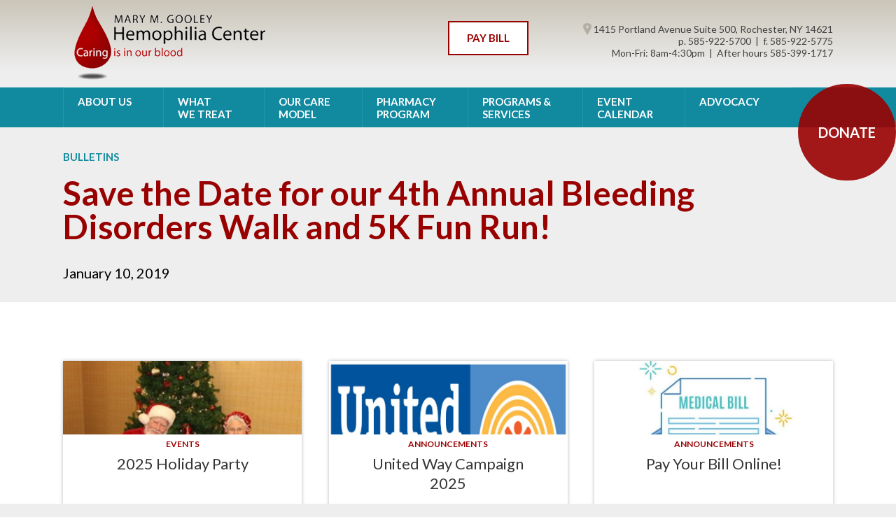

--- FILE ---
content_type: text/html; charset=UTF-8
request_url: https://www.hemocenter.org/bulletin/save-the-date-for-our-4th-annual-bleeding-disorders-walk-and-5k-fun-run/
body_size: 9198
content:
<!DOCTYPE html>
<html lang="en-US" xmlns:og="http://ogp.me/ns#" xmlns:fb="http://ogp.me/ns/fb#">
<head >
<meta charset="UTF-8" />
<meta name="viewport" content="width=device-width, initial-scale=1" />
<title>Save the Date for our 4th Annual Bleeding Disorders Walk and 5K Fun Run!</title>
<meta name='robots' content='max-image-preview:large' />
<link rel='dns-prefetch' href='//www.hemocenter.org' />
<link rel="alternate" type="application/rss+xml" title="Mary M. Gooley Hemophilia Center &raquo; Feed" href="https://www.hemocenter.org/feed/" />
<link rel="alternate" type="application/rss+xml" title="Mary M. Gooley Hemophilia Center &raquo; Comments Feed" href="https://www.hemocenter.org/comments/feed/" />
<link rel="canonical" href="https://www.hemocenter.org/bulletin/save-the-date-for-our-4th-annual-bleeding-disorders-walk-and-5k-fun-run/" />
<script type="text/javascript">
window._wpemojiSettings = {"baseUrl":"https:\/\/s.w.org\/images\/core\/emoji\/14.0.0\/72x72\/","ext":".png","svgUrl":"https:\/\/s.w.org\/images\/core\/emoji\/14.0.0\/svg\/","svgExt":".svg","source":{"concatemoji":"https:\/\/www.hemocenter.org\/wp-includes\/js\/wp-emoji-release.min.js?ver=6.1.1"}};
/*! This file is auto-generated */
!function(e,a,t){var n,r,o,i=a.createElement("canvas"),p=i.getContext&&i.getContext("2d");function s(e,t){var a=String.fromCharCode,e=(p.clearRect(0,0,i.width,i.height),p.fillText(a.apply(this,e),0,0),i.toDataURL());return p.clearRect(0,0,i.width,i.height),p.fillText(a.apply(this,t),0,0),e===i.toDataURL()}function c(e){var t=a.createElement("script");t.src=e,t.defer=t.type="text/javascript",a.getElementsByTagName("head")[0].appendChild(t)}for(o=Array("flag","emoji"),t.supports={everything:!0,everythingExceptFlag:!0},r=0;r<o.length;r++)t.supports[o[r]]=function(e){if(p&&p.fillText)switch(p.textBaseline="top",p.font="600 32px Arial",e){case"flag":return s([127987,65039,8205,9895,65039],[127987,65039,8203,9895,65039])?!1:!s([55356,56826,55356,56819],[55356,56826,8203,55356,56819])&&!s([55356,57332,56128,56423,56128,56418,56128,56421,56128,56430,56128,56423,56128,56447],[55356,57332,8203,56128,56423,8203,56128,56418,8203,56128,56421,8203,56128,56430,8203,56128,56423,8203,56128,56447]);case"emoji":return!s([129777,127995,8205,129778,127999],[129777,127995,8203,129778,127999])}return!1}(o[r]),t.supports.everything=t.supports.everything&&t.supports[o[r]],"flag"!==o[r]&&(t.supports.everythingExceptFlag=t.supports.everythingExceptFlag&&t.supports[o[r]]);t.supports.everythingExceptFlag=t.supports.everythingExceptFlag&&!t.supports.flag,t.DOMReady=!1,t.readyCallback=function(){t.DOMReady=!0},t.supports.everything||(n=function(){t.readyCallback()},a.addEventListener?(a.addEventListener("DOMContentLoaded",n,!1),e.addEventListener("load",n,!1)):(e.attachEvent("onload",n),a.attachEvent("onreadystatechange",function(){"complete"===a.readyState&&t.readyCallback()})),(e=t.source||{}).concatemoji?c(e.concatemoji):e.wpemoji&&e.twemoji&&(c(e.twemoji),c(e.wpemoji)))}(window,document,window._wpemojiSettings);
</script>
<style type="text/css">
img.wp-smiley,
img.emoji {
	display: inline !important;
	border: none !important;
	box-shadow: none !important;
	height: 1em !important;
	width: 1em !important;
	margin: 0 0.07em !important;
	vertical-align: -0.1em !important;
	background: none !important;
	padding: 0 !important;
}
</style>
	<link rel='stylesheet' id='mary-m-gooley-hemophilia-center-theme-css' href='https://www.hemocenter.org/wp-content/themes/mmghc/style.css?ver=1.3.2' type='text/css' media='all' />
<link rel='stylesheet' id='wp-block-library-css' href='https://www.hemocenter.org/wp-includes/css/dist/block-library/style.min.css?ver=6.1.1' type='text/css' media='all' />
<link rel='stylesheet' id='classic-theme-styles-css' href='https://www.hemocenter.org/wp-includes/css/classic-themes.min.css?ver=1' type='text/css' media='all' />
<style id='global-styles-inline-css' type='text/css'>
body{--wp--preset--color--black: #000000;--wp--preset--color--cyan-bluish-gray: #abb8c3;--wp--preset--color--white: #ffffff;--wp--preset--color--pale-pink: #f78da7;--wp--preset--color--vivid-red: #cf2e2e;--wp--preset--color--luminous-vivid-orange: #ff6900;--wp--preset--color--luminous-vivid-amber: #fcb900;--wp--preset--color--light-green-cyan: #7bdcb5;--wp--preset--color--vivid-green-cyan: #00d084;--wp--preset--color--pale-cyan-blue: #8ed1fc;--wp--preset--color--vivid-cyan-blue: #0693e3;--wp--preset--color--vivid-purple: #9b51e0;--wp--preset--gradient--vivid-cyan-blue-to-vivid-purple: linear-gradient(135deg,rgba(6,147,227,1) 0%,rgb(155,81,224) 100%);--wp--preset--gradient--light-green-cyan-to-vivid-green-cyan: linear-gradient(135deg,rgb(122,220,180) 0%,rgb(0,208,130) 100%);--wp--preset--gradient--luminous-vivid-amber-to-luminous-vivid-orange: linear-gradient(135deg,rgba(252,185,0,1) 0%,rgba(255,105,0,1) 100%);--wp--preset--gradient--luminous-vivid-orange-to-vivid-red: linear-gradient(135deg,rgba(255,105,0,1) 0%,rgb(207,46,46) 100%);--wp--preset--gradient--very-light-gray-to-cyan-bluish-gray: linear-gradient(135deg,rgb(238,238,238) 0%,rgb(169,184,195) 100%);--wp--preset--gradient--cool-to-warm-spectrum: linear-gradient(135deg,rgb(74,234,220) 0%,rgb(151,120,209) 20%,rgb(207,42,186) 40%,rgb(238,44,130) 60%,rgb(251,105,98) 80%,rgb(254,248,76) 100%);--wp--preset--gradient--blush-light-purple: linear-gradient(135deg,rgb(255,206,236) 0%,rgb(152,150,240) 100%);--wp--preset--gradient--blush-bordeaux: linear-gradient(135deg,rgb(254,205,165) 0%,rgb(254,45,45) 50%,rgb(107,0,62) 100%);--wp--preset--gradient--luminous-dusk: linear-gradient(135deg,rgb(255,203,112) 0%,rgb(199,81,192) 50%,rgb(65,88,208) 100%);--wp--preset--gradient--pale-ocean: linear-gradient(135deg,rgb(255,245,203) 0%,rgb(182,227,212) 50%,rgb(51,167,181) 100%);--wp--preset--gradient--electric-grass: linear-gradient(135deg,rgb(202,248,128) 0%,rgb(113,206,126) 100%);--wp--preset--gradient--midnight: linear-gradient(135deg,rgb(2,3,129) 0%,rgb(40,116,252) 100%);--wp--preset--duotone--dark-grayscale: url('#wp-duotone-dark-grayscale');--wp--preset--duotone--grayscale: url('#wp-duotone-grayscale');--wp--preset--duotone--purple-yellow: url('#wp-duotone-purple-yellow');--wp--preset--duotone--blue-red: url('#wp-duotone-blue-red');--wp--preset--duotone--midnight: url('#wp-duotone-midnight');--wp--preset--duotone--magenta-yellow: url('#wp-duotone-magenta-yellow');--wp--preset--duotone--purple-green: url('#wp-duotone-purple-green');--wp--preset--duotone--blue-orange: url('#wp-duotone-blue-orange');--wp--preset--font-size--small: 13px;--wp--preset--font-size--medium: 20px;--wp--preset--font-size--large: 36px;--wp--preset--font-size--x-large: 42px;--wp--preset--spacing--20: 0.44rem;--wp--preset--spacing--30: 0.67rem;--wp--preset--spacing--40: 1rem;--wp--preset--spacing--50: 1.5rem;--wp--preset--spacing--60: 2.25rem;--wp--preset--spacing--70: 3.38rem;--wp--preset--spacing--80: 5.06rem;}:where(.is-layout-flex){gap: 0.5em;}body .is-layout-flow > .alignleft{float: left;margin-inline-start: 0;margin-inline-end: 2em;}body .is-layout-flow > .alignright{float: right;margin-inline-start: 2em;margin-inline-end: 0;}body .is-layout-flow > .aligncenter{margin-left: auto !important;margin-right: auto !important;}body .is-layout-constrained > .alignleft{float: left;margin-inline-start: 0;margin-inline-end: 2em;}body .is-layout-constrained > .alignright{float: right;margin-inline-start: 2em;margin-inline-end: 0;}body .is-layout-constrained > .aligncenter{margin-left: auto !important;margin-right: auto !important;}body .is-layout-constrained > :where(:not(.alignleft):not(.alignright):not(.alignfull)){max-width: var(--wp--style--global--content-size);margin-left: auto !important;margin-right: auto !important;}body .is-layout-constrained > .alignwide{max-width: var(--wp--style--global--wide-size);}body .is-layout-flex{display: flex;}body .is-layout-flex{flex-wrap: wrap;align-items: center;}body .is-layout-flex > *{margin: 0;}:where(.wp-block-columns.is-layout-flex){gap: 2em;}.has-black-color{color: var(--wp--preset--color--black) !important;}.has-cyan-bluish-gray-color{color: var(--wp--preset--color--cyan-bluish-gray) !important;}.has-white-color{color: var(--wp--preset--color--white) !important;}.has-pale-pink-color{color: var(--wp--preset--color--pale-pink) !important;}.has-vivid-red-color{color: var(--wp--preset--color--vivid-red) !important;}.has-luminous-vivid-orange-color{color: var(--wp--preset--color--luminous-vivid-orange) !important;}.has-luminous-vivid-amber-color{color: var(--wp--preset--color--luminous-vivid-amber) !important;}.has-light-green-cyan-color{color: var(--wp--preset--color--light-green-cyan) !important;}.has-vivid-green-cyan-color{color: var(--wp--preset--color--vivid-green-cyan) !important;}.has-pale-cyan-blue-color{color: var(--wp--preset--color--pale-cyan-blue) !important;}.has-vivid-cyan-blue-color{color: var(--wp--preset--color--vivid-cyan-blue) !important;}.has-vivid-purple-color{color: var(--wp--preset--color--vivid-purple) !important;}.has-black-background-color{background-color: var(--wp--preset--color--black) !important;}.has-cyan-bluish-gray-background-color{background-color: var(--wp--preset--color--cyan-bluish-gray) !important;}.has-white-background-color{background-color: var(--wp--preset--color--white) !important;}.has-pale-pink-background-color{background-color: var(--wp--preset--color--pale-pink) !important;}.has-vivid-red-background-color{background-color: var(--wp--preset--color--vivid-red) !important;}.has-luminous-vivid-orange-background-color{background-color: var(--wp--preset--color--luminous-vivid-orange) !important;}.has-luminous-vivid-amber-background-color{background-color: var(--wp--preset--color--luminous-vivid-amber) !important;}.has-light-green-cyan-background-color{background-color: var(--wp--preset--color--light-green-cyan) !important;}.has-vivid-green-cyan-background-color{background-color: var(--wp--preset--color--vivid-green-cyan) !important;}.has-pale-cyan-blue-background-color{background-color: var(--wp--preset--color--pale-cyan-blue) !important;}.has-vivid-cyan-blue-background-color{background-color: var(--wp--preset--color--vivid-cyan-blue) !important;}.has-vivid-purple-background-color{background-color: var(--wp--preset--color--vivid-purple) !important;}.has-black-border-color{border-color: var(--wp--preset--color--black) !important;}.has-cyan-bluish-gray-border-color{border-color: var(--wp--preset--color--cyan-bluish-gray) !important;}.has-white-border-color{border-color: var(--wp--preset--color--white) !important;}.has-pale-pink-border-color{border-color: var(--wp--preset--color--pale-pink) !important;}.has-vivid-red-border-color{border-color: var(--wp--preset--color--vivid-red) !important;}.has-luminous-vivid-orange-border-color{border-color: var(--wp--preset--color--luminous-vivid-orange) !important;}.has-luminous-vivid-amber-border-color{border-color: var(--wp--preset--color--luminous-vivid-amber) !important;}.has-light-green-cyan-border-color{border-color: var(--wp--preset--color--light-green-cyan) !important;}.has-vivid-green-cyan-border-color{border-color: var(--wp--preset--color--vivid-green-cyan) !important;}.has-pale-cyan-blue-border-color{border-color: var(--wp--preset--color--pale-cyan-blue) !important;}.has-vivid-cyan-blue-border-color{border-color: var(--wp--preset--color--vivid-cyan-blue) !important;}.has-vivid-purple-border-color{border-color: var(--wp--preset--color--vivid-purple) !important;}.has-vivid-cyan-blue-to-vivid-purple-gradient-background{background: var(--wp--preset--gradient--vivid-cyan-blue-to-vivid-purple) !important;}.has-light-green-cyan-to-vivid-green-cyan-gradient-background{background: var(--wp--preset--gradient--light-green-cyan-to-vivid-green-cyan) !important;}.has-luminous-vivid-amber-to-luminous-vivid-orange-gradient-background{background: var(--wp--preset--gradient--luminous-vivid-amber-to-luminous-vivid-orange) !important;}.has-luminous-vivid-orange-to-vivid-red-gradient-background{background: var(--wp--preset--gradient--luminous-vivid-orange-to-vivid-red) !important;}.has-very-light-gray-to-cyan-bluish-gray-gradient-background{background: var(--wp--preset--gradient--very-light-gray-to-cyan-bluish-gray) !important;}.has-cool-to-warm-spectrum-gradient-background{background: var(--wp--preset--gradient--cool-to-warm-spectrum) !important;}.has-blush-light-purple-gradient-background{background: var(--wp--preset--gradient--blush-light-purple) !important;}.has-blush-bordeaux-gradient-background{background: var(--wp--preset--gradient--blush-bordeaux) !important;}.has-luminous-dusk-gradient-background{background: var(--wp--preset--gradient--luminous-dusk) !important;}.has-pale-ocean-gradient-background{background: var(--wp--preset--gradient--pale-ocean) !important;}.has-electric-grass-gradient-background{background: var(--wp--preset--gradient--electric-grass) !important;}.has-midnight-gradient-background{background: var(--wp--preset--gradient--midnight) !important;}.has-small-font-size{font-size: var(--wp--preset--font-size--small) !important;}.has-medium-font-size{font-size: var(--wp--preset--font-size--medium) !important;}.has-large-font-size{font-size: var(--wp--preset--font-size--large) !important;}.has-x-large-font-size{font-size: var(--wp--preset--font-size--x-large) !important;}
.wp-block-navigation a:where(:not(.wp-element-button)){color: inherit;}
:where(.wp-block-columns.is-layout-flex){gap: 2em;}
.wp-block-pullquote{font-size: 1.5em;line-height: 1.6;}
</style>
<link rel='stylesheet' id='theme-my-login-css' href='https://www.hemocenter.org/wp-content/plugins/theme-my-login/assets/styles/theme-my-login.min.css?ver=7.1.5' type='text/css' media='all' />
<script type='text/javascript' src='https://www.hemocenter.org/wp-includes/js/jquery/jquery.min.js?ver=3.6.1' id='jquery-core-js'></script>
<script type='text/javascript' src='https://www.hemocenter.org/wp-includes/js/jquery/jquery-migrate.min.js?ver=3.3.2' id='jquery-migrate-js'></script>
<link rel="https://api.w.org/" href="https://www.hemocenter.org/wp-json/" /><link rel="EditURI" type="application/rsd+xml" title="RSD" href="https://www.hemocenter.org/xmlrpc.php?rsd" />
<link rel="alternate" type="application/json+oembed" href="https://www.hemocenter.org/wp-json/oembed/1.0/embed?url=https%3A%2F%2Fwww.hemocenter.org%2Fbulletin%2Fsave-the-date-for-our-4th-annual-bleeding-disorders-walk-and-5k-fun-run%2F" />
<link rel="alternate" type="text/xml+oembed" href="https://www.hemocenter.org/wp-json/oembed/1.0/embed?url=https%3A%2F%2Fwww.hemocenter.org%2Fbulletin%2Fsave-the-date-for-our-4th-annual-bleeding-disorders-walk-and-5k-fun-run%2F&#038;format=xml" />
<link rel="apple-touch-icon" sizes="57x57" href="/wp-content/uploads/fbrfg/apple-touch-icon-57x57.png">
<link rel="apple-touch-icon" sizes="60x60" href="/wp-content/uploads/fbrfg/apple-touch-icon-60x60.png">
<link rel="apple-touch-icon" sizes="72x72" href="/wp-content/uploads/fbrfg/apple-touch-icon-72x72.png">
<link rel="apple-touch-icon" sizes="76x76" href="/wp-content/uploads/fbrfg/apple-touch-icon-76x76.png">
<link rel="apple-touch-icon" sizes="114x114" href="/wp-content/uploads/fbrfg/apple-touch-icon-114x114.png">
<link rel="apple-touch-icon" sizes="120x120" href="/wp-content/uploads/fbrfg/apple-touch-icon-120x120.png">
<link rel="apple-touch-icon" sizes="144x144" href="/wp-content/uploads/fbrfg/apple-touch-icon-144x144.png">
<link rel="apple-touch-icon" sizes="152x152" href="/wp-content/uploads/fbrfg/apple-touch-icon-152x152.png">
<link rel="apple-touch-icon" sizes="180x180" href="/wp-content/uploads/fbrfg/apple-touch-icon-180x180.png">
<link rel="icon" type="image/png" href="/wp-content/uploads/fbrfg/favicon-32x32.png" sizes="32x32">
<link rel="icon" type="image/png" href="/wp-content/uploads/fbrfg/android-chrome-192x192.png" sizes="192x192">
<link rel="icon" type="image/png" href="/wp-content/uploads/fbrfg/favicon-96x96.png" sizes="96x96">
<link rel="icon" type="image/png" href="/wp-content/uploads/fbrfg/favicon-16x16.png" sizes="16x16">
<link rel="manifest" href="/wp-content/uploads/fbrfg/manifest.json">
<link rel="shortcut icon" href="/wp-content/uploads/fbrfg/favicon.ico">
<meta name="msapplication-TileColor" content="#00aba9">
<meta name="msapplication-TileImage" content="/wp-content/uploads/fbrfg/mstile-144x144.png">
<meta name="msapplication-config" content="/wp-content/uploads/fbrfg/browserconfig.xml">
<meta name="theme-color" content="#ffffff">
<!-- START - Open Graph and Twitter Card Tags 3.2.0 -->
 <!-- Facebook Open Graph -->
  <meta property="og:locale" content="en_US"/>
  <meta property="og:site_name" content="Mary M. Gooley Hemophilia Center"/>
  <meta property="og:title" content="Save the Date for our 4th Annual Bleeding Disorders Walk and 5K Fun Run!"/>
  <meta property="og:url" content="https://www.hemocenter.org/bulletin/save-the-date-for-our-4th-annual-bleeding-disorders-walk-and-5k-fun-run/"/>
  <meta property="og:type" content="article"/>
  <meta property="og:description" content="Mark your calendar for our 4th Annual Bleeding Disorders Walk and 5K Fun Run - scheduled for Sunday, June 9th at Genesee Valley Park!   Event registration will open in February.  Stay tuned!  In the meantime, check out these great photo memories from our last big Walk!"/>
  <meta property="og:image" content="https://www.hemocenter.org/wp-content/uploads/2016/04/mmghc-hemophilia-walk-blood-drop.jpg"/>
  <meta property="og:image:url" content="https://www.hemocenter.org/wp-content/uploads/2016/04/mmghc-hemophilia-walk-blood-drop.jpg"/>
  <meta property="og:image:secure_url" content="https://www.hemocenter.org/wp-content/uploads/2016/04/mmghc-hemophilia-walk-blood-drop.jpg"/>
 <!-- Google+ / Schema.org -->
  <meta itemprop="name" content="Save the Date for our 4th Annual Bleeding Disorders Walk and 5K Fun Run!"/>
  <meta itemprop="headline" content="Save the Date for our 4th Annual Bleeding Disorders Walk and 5K Fun Run!"/>
  <meta itemprop="description" content="Mark your calendar for our 4th Annual Bleeding Disorders Walk and 5K Fun Run - scheduled for Sunday, June 9th at Genesee Valley Park!   Event registration will open in February.  Stay tuned!  In the meantime, check out these great photo memories from our last big Walk!"/>
  <meta itemprop="image" content="https://www.hemocenter.org/wp-content/uploads/2016/04/mmghc-hemophilia-walk-blood-drop.jpg"/>
  <meta itemprop="author" content="Eric Iglewski"/>
 <!-- Twitter Cards -->
  <meta name="twitter:title" content="Save the Date for our 4th Annual Bleeding Disorders Walk and 5K Fun Run!"/>
  <meta name="twitter:card" content="summary_large_image"/>
 <!-- SEO -->
 <!-- Misc. tags -->
 <!-- is_singular -->
<!-- END - Open Graph and Twitter Card Tags 3.2.0 -->
	
</head>
<body class="bulletin-template-default single single-bulletin postid-3042 single-format-standard full-width-content genesis-breadcrumbs-visible" itemscope itemtype="https://schema.org/WebPage"><svg xmlns="http://www.w3.org/2000/svg" viewBox="0 0 0 0" width="0" height="0" focusable="false" role="none" style="visibility: hidden; position: absolute; left: -9999px; overflow: hidden;" ><defs><filter id="wp-duotone-dark-grayscale"><feColorMatrix color-interpolation-filters="sRGB" type="matrix" values=" .299 .587 .114 0 0 .299 .587 .114 0 0 .299 .587 .114 0 0 .299 .587 .114 0 0 " /><feComponentTransfer color-interpolation-filters="sRGB" ><feFuncR type="table" tableValues="0 0.49803921568627" /><feFuncG type="table" tableValues="0 0.49803921568627" /><feFuncB type="table" tableValues="0 0.49803921568627" /><feFuncA type="table" tableValues="1 1" /></feComponentTransfer><feComposite in2="SourceGraphic" operator="in" /></filter></defs></svg><svg xmlns="http://www.w3.org/2000/svg" viewBox="0 0 0 0" width="0" height="0" focusable="false" role="none" style="visibility: hidden; position: absolute; left: -9999px; overflow: hidden;" ><defs><filter id="wp-duotone-grayscale"><feColorMatrix color-interpolation-filters="sRGB" type="matrix" values=" .299 .587 .114 0 0 .299 .587 .114 0 0 .299 .587 .114 0 0 .299 .587 .114 0 0 " /><feComponentTransfer color-interpolation-filters="sRGB" ><feFuncR type="table" tableValues="0 1" /><feFuncG type="table" tableValues="0 1" /><feFuncB type="table" tableValues="0 1" /><feFuncA type="table" tableValues="1 1" /></feComponentTransfer><feComposite in2="SourceGraphic" operator="in" /></filter></defs></svg><svg xmlns="http://www.w3.org/2000/svg" viewBox="0 0 0 0" width="0" height="0" focusable="false" role="none" style="visibility: hidden; position: absolute; left: -9999px; overflow: hidden;" ><defs><filter id="wp-duotone-purple-yellow"><feColorMatrix color-interpolation-filters="sRGB" type="matrix" values=" .299 .587 .114 0 0 .299 .587 .114 0 0 .299 .587 .114 0 0 .299 .587 .114 0 0 " /><feComponentTransfer color-interpolation-filters="sRGB" ><feFuncR type="table" tableValues="0.54901960784314 0.98823529411765" /><feFuncG type="table" tableValues="0 1" /><feFuncB type="table" tableValues="0.71764705882353 0.25490196078431" /><feFuncA type="table" tableValues="1 1" /></feComponentTransfer><feComposite in2="SourceGraphic" operator="in" /></filter></defs></svg><svg xmlns="http://www.w3.org/2000/svg" viewBox="0 0 0 0" width="0" height="0" focusable="false" role="none" style="visibility: hidden; position: absolute; left: -9999px; overflow: hidden;" ><defs><filter id="wp-duotone-blue-red"><feColorMatrix color-interpolation-filters="sRGB" type="matrix" values=" .299 .587 .114 0 0 .299 .587 .114 0 0 .299 .587 .114 0 0 .299 .587 .114 0 0 " /><feComponentTransfer color-interpolation-filters="sRGB" ><feFuncR type="table" tableValues="0 1" /><feFuncG type="table" tableValues="0 0.27843137254902" /><feFuncB type="table" tableValues="0.5921568627451 0.27843137254902" /><feFuncA type="table" tableValues="1 1" /></feComponentTransfer><feComposite in2="SourceGraphic" operator="in" /></filter></defs></svg><svg xmlns="http://www.w3.org/2000/svg" viewBox="0 0 0 0" width="0" height="0" focusable="false" role="none" style="visibility: hidden; position: absolute; left: -9999px; overflow: hidden;" ><defs><filter id="wp-duotone-midnight"><feColorMatrix color-interpolation-filters="sRGB" type="matrix" values=" .299 .587 .114 0 0 .299 .587 .114 0 0 .299 .587 .114 0 0 .299 .587 .114 0 0 " /><feComponentTransfer color-interpolation-filters="sRGB" ><feFuncR type="table" tableValues="0 0" /><feFuncG type="table" tableValues="0 0.64705882352941" /><feFuncB type="table" tableValues="0 1" /><feFuncA type="table" tableValues="1 1" /></feComponentTransfer><feComposite in2="SourceGraphic" operator="in" /></filter></defs></svg><svg xmlns="http://www.w3.org/2000/svg" viewBox="0 0 0 0" width="0" height="0" focusable="false" role="none" style="visibility: hidden; position: absolute; left: -9999px; overflow: hidden;" ><defs><filter id="wp-duotone-magenta-yellow"><feColorMatrix color-interpolation-filters="sRGB" type="matrix" values=" .299 .587 .114 0 0 .299 .587 .114 0 0 .299 .587 .114 0 0 .299 .587 .114 0 0 " /><feComponentTransfer color-interpolation-filters="sRGB" ><feFuncR type="table" tableValues="0.78039215686275 1" /><feFuncG type="table" tableValues="0 0.94901960784314" /><feFuncB type="table" tableValues="0.35294117647059 0.47058823529412" /><feFuncA type="table" tableValues="1 1" /></feComponentTransfer><feComposite in2="SourceGraphic" operator="in" /></filter></defs></svg><svg xmlns="http://www.w3.org/2000/svg" viewBox="0 0 0 0" width="0" height="0" focusable="false" role="none" style="visibility: hidden; position: absolute; left: -9999px; overflow: hidden;" ><defs><filter id="wp-duotone-purple-green"><feColorMatrix color-interpolation-filters="sRGB" type="matrix" values=" .299 .587 .114 0 0 .299 .587 .114 0 0 .299 .587 .114 0 0 .299 .587 .114 0 0 " /><feComponentTransfer color-interpolation-filters="sRGB" ><feFuncR type="table" tableValues="0.65098039215686 0.40392156862745" /><feFuncG type="table" tableValues="0 1" /><feFuncB type="table" tableValues="0.44705882352941 0.4" /><feFuncA type="table" tableValues="1 1" /></feComponentTransfer><feComposite in2="SourceGraphic" operator="in" /></filter></defs></svg><svg xmlns="http://www.w3.org/2000/svg" viewBox="0 0 0 0" width="0" height="0" focusable="false" role="none" style="visibility: hidden; position: absolute; left: -9999px; overflow: hidden;" ><defs><filter id="wp-duotone-blue-orange"><feColorMatrix color-interpolation-filters="sRGB" type="matrix" values=" .299 .587 .114 0 0 .299 .587 .114 0 0 .299 .587 .114 0 0 .299 .587 .114 0 0 " /><feComponentTransfer color-interpolation-filters="sRGB" ><feFuncR type="table" tableValues="0.098039215686275 1" /><feFuncG type="table" tableValues="0 0.66274509803922" /><feFuncB type="table" tableValues="0.84705882352941 0.41960784313725" /><feFuncA type="table" tableValues="1 1" /></feComponentTransfer><feComposite in2="SourceGraphic" operator="in" /></filter></defs></svg><div class="site-container"><header class="site-header" itemscope itemtype="https://schema.org/WPHeader"><div class="wrap"><div class="title-area"><p class="site-title" itemprop="headline"><a href="https://www.hemocenter.org/">Mary M. Gooley Hemophilia Center</a></p><p class="site-description" itemprop="description">Caring is in our blood</p></div><div class="widget-area header-widget-area"><section id="block-2" class="widget-odd widget-first widget-1 widget--float-left widget--pad-right hidden--tablet widget widget_block"><div class="widget-wrap"><a class="button--white-red" href="/pay-bill/">Pay Bill</a></div></section>
<section id="nav_menu-3" class="widget-even widget-2 widget widget_nav_menu"><div class="widget-wrap"><nav class="nav-header" itemscope itemtype="https://schema.org/SiteNavigationElement"><ul id="menu-top-menu" class="menu genesis-nav-menu"><li id="menu-item-93" class="location menu-item menu-item-type-custom menu-item-object-custom menu-item-93"><a href="#location" itemprop="url"><span itemprop="name">Location</span></a></li>
<li id="menu-item-94" class="contact menu-item menu-item-type-custom menu-item-object-custom menu-item-94"><a href="#contact" itemprop="url"><span itemprop="name">Contact</span></a></li>
<li id="menu-item-4567" class="pay-bill menu-item menu-item-type-post_type menu-item-object-page menu-item-4567"><a href="https://www.hemocenter.org/pay-bill/" itemprop="url"><span itemprop="name">Pay Bill</span></a></li>
<li id="menu-item-95" class="donate menu-item menu-item-type-custom menu-item-object-custom menu-item-95"><a href="https://www.hemocenter.org/donate/" itemprop="url"><span itemprop="name">Donate</span></a></li>
</ul></nav></div></section>
<section id="text-2" class="widget-odd widget-last widget-3 widget widget_text"><div class="widget-wrap">			<div class="textwidget"><div class="location" id="location">
<a href="https://www.google.com/maps/place/1415+Portland+Ave,+Rochester,+NY+14621/@43.1915702,-77.5880073,17z/" target="_blank" rel="noopener"><span class="map-icon"></span> 1415 Portland Avenue Suite 500, Rochester, NY 14621</a> </div>
<div class="contact" id="contact">
p. <a href="tel:+1585-922-5700">585-922-5700</a>&nbsp;&nbsp;|&nbsp;&nbsp;f. 585-922-5775 <br />
Mon-Fri: 8am-4:30pm&nbsp;&nbsp;|&nbsp;&nbsp;After hours <a href="tel:+1585-399-1717">585-399-1717</a>
</div></div>
		</div></section>
</div></div></header><button class="menu-button" data-toggle="collapse" data-target=".menu-primary"><span class="menu-button--container"><span class="menu-button--text">Menu</span><span class="menu-button--icon"></span><span class="menu-button--icon"></span><span class="menu-button--icon"></span></span></button><nav class="nav-primary" aria-label="Main" itemscope itemtype="https://schema.org/SiteNavigationElement"><div class="wrap"><ul id="menu-main-menu" class="menu genesis-nav-menu menu-primary"><li id="menu-item-41" class="menu-item menu-item-type-post_type menu-item-object-page menu-item-has-children menu-item-41"><a href="https://www.hemocenter.org/about-us/" itemprop="url"><span itemprop="name">About Us</span></a>
<ul class="sub-menu">
	<li id="menu-item-45" class="menu-item menu-item-type-post_type menu-item-object-page menu-item-45"><a href="https://www.hemocenter.org/about-us/the-center-today/" itemprop="url"><span itemprop="name">The Center Today</span></a></li>
	<li id="menu-item-43" class="menu-item menu-item-type-post_type menu-item-object-page menu-item-43"><a href="https://www.hemocenter.org/about-us/our-history/" itemprop="url"><span itemprop="name">Our History</span></a></li>
	<li id="menu-item-44" class="menu-item menu-item-type-post_type menu-item-object-page menu-item-44"><a href="https://www.hemocenter.org/about-us/our-team/" itemprop="url"><span itemprop="name">Our Team</span></a></li>
	<li id="menu-item-42" class="menu-item menu-item-type-post_type menu-item-object-page menu-item-42"><a href="https://www.hemocenter.org/about-us/board-of-directors/" itemprop="url"><span itemprop="name">Board of Directors</span></a></li>
</ul>
</li>
<li id="menu-item-51" class="menu-item menu-item-type-post_type menu-item-object-page menu-item-has-children menu-item-51"><a href="https://www.hemocenter.org/what-we-treat/" itemprop="url"><span itemprop="name">What<br /> We Treat</span></a>
<ul class="sub-menu">
	<li id="menu-item-54" class="menu-item menu-item-type-post_type menu-item-object-page menu-item-54"><a href="https://www.hemocenter.org/what-we-treat/hemophilia/" itemprop="url"><span itemprop="name">Hemophilia</span></a></li>
	<li id="menu-item-56" class="menu-item menu-item-type-post_type menu-item-object-page menu-item-56"><a href="https://www.hemocenter.org/what-we-treat/von-willebrand-disease/" itemprop="url"><span itemprop="name">von Willebrand Disease</span></a></li>
	<li id="menu-item-55" class="menu-item menu-item-type-post_type menu-item-object-page menu-item-55"><a href="https://www.hemocenter.org/what-we-treat/rare-bleeding-disorders/" itemprop="url"><span itemprop="name">Rare Bleeding Disorders</span></a></li>
	<li id="menu-item-53" class="menu-item menu-item-type-post_type menu-item-object-page menu-item-53"><a href="https://www.hemocenter.org/what-we-treat/hemochromatosis-iron-overload/" itemprop="url"><span itemprop="name">Hemochromatosis/Iron Overload</span></a></li>
	<li id="menu-item-52" class="menu-item menu-item-type-post_type menu-item-object-page menu-item-52"><a href="https://www.hemocenter.org/what-we-treat/gaucher-disease/" itemprop="url"><span itemprop="name">Gaucher Disease</span></a></li>
</ul>
</li>
<li id="menu-item-46" class="menu-item menu-item-type-post_type menu-item-object-page menu-item-has-children menu-item-46"><a href="https://www.hemocenter.org/our-care-model/" itemprop="url"><span itemprop="name">Our Care<br /> Model</span></a>
<ul class="sub-menu">
	<li id="menu-item-47" class="menu-item menu-item-type-post_type menu-item-object-page menu-item-47"><a href="https://www.hemocenter.org/our-care-model/comprehensive-care-treatment/" itemprop="url"><span itemprop="name">Comprehensive Care Treatment</span></a></li>
	<li id="menu-item-48" class="menu-item menu-item-type-post_type menu-item-object-page menu-item-48"><a href="https://www.hemocenter.org/our-care-model/research/" itemprop="url"><span itemprop="name">Research</span></a></li>
</ul>
</li>
<li id="menu-item-49" class="menu-item menu-item-type-post_type menu-item-object-page menu-item-has-children menu-item-49"><a href="https://www.hemocenter.org/pharmacy-program/" itemprop="url"><span itemprop="name">Pharmacy<br /> Program</span></a>
<ul class="sub-menu">
	<li id="menu-item-50" class="menu-item menu-item-type-post_type menu-item-object-page menu-item-50"><a href="https://www.hemocenter.org/pharmacy-program/pharmacy-patients/" itemprop="url"><span itemprop="name">Pharmacy – Patients</span></a></li>
	<li id="menu-item-61" class="menu-item menu-item-type-post_type menu-item-object-page menu-item-61"><a href="https://www.hemocenter.org/pharmacy-program/pharmacy-payers/" itemprop="url"><span itemprop="name">Pharmacy – Payers</span></a></li>
</ul>
</li>
<li id="menu-item-74" class="menu-item menu-item-type-post_type menu-item-object-page menu-item-has-children menu-item-74"><a href="https://www.hemocenter.org/programs-services/" itemprop="url"><span itemprop="name">Programs &#038; <br /> Services</span></a>
<ul class="sub-menu">
	<li id="menu-item-79" class="menu-item menu-item-type-post_type menu-item-object-page menu-item-79"><a href="https://www.hemocenter.org/programs-services/support-education/" itemprop="url"><span itemprop="name">Support &#038; Education</span></a></li>
	<li id="menu-item-3487" class="menu-item menu-item-type-post_type menu-item-object-page menu-item-3487"><a href="https://www.hemocenter.org/programs-services/helpful-resources/" itemprop="url"><span itemprop="name">Helpful Resources</span></a></li>
	<li id="menu-item-78" class="menu-item menu-item-type-post_type menu-item-object-page menu-item-78"><a href="https://www.hemocenter.org/programs-services/patient-assistance-resources/" itemprop="url"><span itemprop="name">Patient Assistance Programs</span></a></li>
	<li id="menu-item-77" class="menu-item menu-item-type-post_type menu-item-object-page menu-item-77"><a href="https://www.hemocenter.org/programs-services/health-insurance-information-resources/" itemprop="url"><span itemprop="name">Insurance Counseling</span></a></li>
	<li id="menu-item-76" class="menu-item menu-item-type-post_type menu-item-object-page menu-item-76"><a href="https://www.hemocenter.org/programs-services/camps-for-kids-with-bleeding-disorders/" itemprop="url"><span itemprop="name">Camps for Kids</span></a></li>
	<li id="menu-item-4671" class="menu-item menu-item-type-custom menu-item-object-custom menu-item-4671"><a target="_blank" rel="noopener" href="https://www.hfuny.org/scholarship/" itemprop="url"><span itemprop="name">Scholarship Opportunities</span></a></li>
</ul>
</li>
<li id="menu-item-85" class="menu-item menu-item-type-post_type menu-item-object-page menu-item-85"><a href="https://www.hemocenter.org/event-calendar/" itemprop="url"><span itemprop="name">Event<br /> Calendar</span></a></li>
<li id="menu-item-84" class="menu-item menu-item-type-post_type menu-item-object-page menu-item-84"><a href="https://www.hemocenter.org/advocacy/" itemprop="url"><span itemprop="name">Advocacy</span></a></li>
</ul></div></nav><div class="site-inner"><div class="content-sidebar-wrap"><main class="content"><div class="breadcrumb"><span class="breadcrumb--prefix">You are here:</span> <span class="breadcrumb-link-wrap" itemprop="itemListElement" itemscope itemtype="https://schema.org/ListItem"><a class="breadcrumb-link" href="https://www.hemocenter.org/" itemprop="item"><span class="breadcrumb-link-text-wrap" itemprop="name">Home</span></a><meta itemprop="position" content="1"></span> <span class="breadcrumb--separator">&gt;</span> Bulletins <span class="breadcrumb--separator">&gt;</span> <span class="breadcrumb--last">Save the Date for our 4th Annual Bleeding Disorders Walk and 5K Fun Run!</span></div><article class="post-3042 bulletin type-bulletin status-publish format-standard has-post-thumbnail entry" aria-label="Save the Date for our 4th Annual Bleeding Disorders Walk and 5K Fun Run!" itemscope itemtype="https://schema.org/CreativeWork"><header class="entry-header"><h1 class="entry-title" itemprop="headline">Save the Date for our 4th Annual Bleeding Disorders Walk and 5K Fun Run!</h1>
<p class="entry-meta"><time class="entry-time" itemprop="datePublished" datetime="2019-01-10T16:08:30+00:00">January 10, 2019</time> </p></header><div class="entry-content" itemprop="text"></div><footer class="entry-footer"></footer></article></main></div></div><section class="widget-odd widget-last widget-first widget-1 content-bar"><div class="wrap">			<div class="textwidget"><div class="bulletin-block__wrap">
<div class="bulletin-block__tabs">


	<div class="bulletin-block__tab">
		<a href="#bulletin-block-3734" class="bulletin-block__type events">
			<span class="bulletin-block__icon"></span>
			Events
		</a>
	</div>


	<div class="bulletin-block__tab">
		<a href="#bulletin-block-3542" class="bulletin-block__type announcements">
			<span class="bulletin-block__icon"></span>
			Announcements
		</a>
	</div>


	<div class="bulletin-block__tab">
		<a href="#bulletin-block-4638" class="bulletin-block__type announcements">
			<span class="bulletin-block__icon"></span>
			Announcements
		</a>
	</div>

</div><!-- /.bulletin-block__tabs -->

<div class="bulletin-block__container">


	<div class="bulletin-block--short" id="bulletin-block-3734">
		<a href="https://www.hemocenter.org/wp-content/uploads/2025/11/Holiday-Party-Invitation-2025.pdf" target="_blank" class="bulletin-block__image-container" rel="noopener"><img src="https://www.hemocenter.org/wp-content/uploads/2025/11/Clauses-2-e1763403349578.jpg" class="bulletin-block__image" /></a>
		<div class="bulletin-block__type events">Events</div>
			
		<div class="bulletin-block__details">
			<h2 class="bulletin-block__title">
				<a href="https://www.hemocenter.org/wp-content/uploads/2025/11/Holiday-Party-Invitation-2025.pdf" target="_blank" rel="noopener">2025 Holiday Party</a>
			</h2>
		</div>

		<a href="https://www.hemocenter.org/wp-content/uploads/2025/11/Holiday-Party-Invitation-2025.pdf" target="_blank" class="bulletin-block__more" rel="noopener">
			Join us!
		</a>
	</div><!-- /.bulletin-block -->


	<div class="bulletin-block--short" id="bulletin-block-3542">
		<a href="https://unitedwayrocflx.org/get-involved/ways-to-give/" target="_blank" class="bulletin-block__image-container" rel="noopener"><img src="https://www.hemocenter.org/wp-content/uploads/2016/03/UW_4color.jpg" class="bulletin-block__image" /></a>
		<div class="bulletin-block__type announcements">Announcements</div>
			
		<div class="bulletin-block__details">
			<h2 class="bulletin-block__title">
				<a href="https://unitedwayrocflx.org/get-involved/ways-to-give/" target="_blank" rel="noopener">United Way Campaign 2025</a>
			</h2>
		</div>

		<a href="https://unitedwayrocflx.org/get-involved/ways-to-give/" target="_blank" class="bulletin-block__more" rel="noopener">
			Thank You!
		</a>
	</div><!-- /.bulletin-block -->


	<div class="bulletin-block--short" id="bulletin-block-4638">
		<a href="https://www.hemocenter.org/pay-bill/" target="_blank" class="bulletin-block__image-container" rel="noopener"><img src="https://www.hemocenter.org/wp-content/uploads/2024/04/istockphoto-1257048585-612x612-1.jpg" class="bulletin-block__image" /></a>
		<div class="bulletin-block__type announcements">Announcements</div>
			
		<div class="bulletin-block__details">
			<h2 class="bulletin-block__title">
				<a href="https://www.hemocenter.org/pay-bill/" target="_blank" rel="noopener">Pay Your Bill Online!</a>
			</h2>
		</div>

		<a href="https://www.hemocenter.org/pay-bill/" target="_blank" class="bulletin-block__more" rel="noopener">
			Pay Bill
		</a>
	</div><!-- /.bulletin-block -->

</div><!-- /.bulletin-block__container -->
</div></div>
		</div></section><footer class="site-footer" itemscope itemtype="https://schema.org/WPFooter"><div class="wrap">    <div class="footer--top">
      <div class="widget-odd widget-last widget-first widget-1 footer--column"><h4 class="widget-title widgettitle">Contact</h4>			<div class="textwidget">TEL <a href="tel:+1585-922-5700">585-922-5700</a><br />
FAX 585-922-5775<br />
<span class="hidden--desktop">Mon-Fri: 8am-4:30pm<br />After hours <a href="tel:+1585-399-1717">585-399-1717</a></span><br /></div>
		</div><div class="widget-odd widget-last widget-first widget-1 footer--column"><h4 class="widget-title widgettitle">Address</h4>			<div class="textwidget"><p><a href="https://www.google.com/maps/place/1415+Portland+Ave,+Rochester,+NY+14621/@43.1915702,-77.5880073,17z/" target="_blank" rel="noopener">1415 Portland Avenue Suite 500<br />Rochester, NY 14621</a></p>
</div>
		</div><div class="widget-odd widget-last widget-first widget-1 footer--column"><h4 class="widget-title widgettitle">Connect</h4>			<div class="textwidget"><a target="_blank" href="https://www.facebook.com/pages/Mary-Gooley-Hemophilia-Center/1495269247429855?fref=ts" class="social-link facebook" rel="noopener">Facebook</a>
<a target="_blank" href="https://twitter.com/MMGHTC" class="social-link twitter" rel="noopener">Twitter</a>
<a target="_blank" href="https://www.youtube.com/playlist?list=PLPBkH4ztXhK0nH-hMXY6ZSKTf4THsfxnO" class="social-link youtube" rel="noopener">YouTube</a></div>
		</div><div class="widget-odd widget-last widget-first widget-1 footer--column">			<div class="textwidget"><a href="/how-to-get-involved/" class="button--hollow-white">How to Get Involved</a><br />
<a href="https://secure.qgiv.com/for/mghc" class="button--hollow-white">Donate</a>


</div>
		</div>    </div><!-- end .footer-\-top -->

    <div class="widget_text widget-odd widget-last widget-first widget-1 footer--bottom"><div class="textwidget custom-html-widget">&copy; 2023 Mary M. Gooley Hemophilia Center | <a href="/privacy-policy/">Privacy Policy</a> | <a href="https://www.hemocenter.org/wp-content/uploads/2025/04/MGHC-Privacy-Notice-4-17-2025.pdf" target="_blank" rel="noopener">HIPAA Privacy Notice</a> | <a href="/wp-content/uploads/2025/03/Compliance-Plan-Revised-3-27-2025-WEBSITE-VERSION.pdf" target="_blank" rel="noopener">Compliance Policy</a> | <a href="/wp-content/uploads/2021/12/Bill-of-Rights-Patient-2019.pdf" target="_blank" rel="noopener">Patient Bill of Rights</a> | <a href="/wp-content/uploads/2021/12/model_provider_disc_balance_bill_protections_20211217.pdf" target="_blank" rel="noopener">Protections Against Surprise Medical Bills</a></div></div><!-- end .footer--bottom -->
</div></footer></div><script type='text/javascript' id='qppr_frontend_scripts-js-extra'>
/* <![CDATA[ */
var qpprFrontData = {"linkData":[],"siteURL":"https:\/\/www.hemocenter.org","siteURLq":"https:\/\/www.hemocenter.org"};
/* ]]> */
</script>
<script type='text/javascript' src='https://www.hemocenter.org/wp-content/plugins/quick-pagepost-redirect-plugin/js/qppr_frontend_script.min.js?ver=5.2.3' id='qppr_frontend_scripts-js'></script>
<script type='text/javascript' id='theme-my-login-js-extra'>
/* <![CDATA[ */
var themeMyLogin = {"action":"","errors":[]};
/* ]]> */
</script>
<script type='text/javascript' src='https://www.hemocenter.org/wp-content/plugins/theme-my-login/assets/scripts/theme-my-login.min.js?ver=7.1.5' id='theme-my-login-js'></script>
<script type='text/javascript' src='https://www.hemocenter.org/wp-content/themes/mmghc/js/scripts.min.js?ver=1' id='mmghc-scripts-js'></script>
</body></html>


--- FILE ---
content_type: text/css
request_url: https://www.hemocenter.org/wp-content/themes/mmghc/style.css?ver=1.3.2
body_size: 9028
content:
/*!
 * Theme Name: Mary M. Gooley Hemophilia Center Theme
 * Template: genesis
 * Version: 1.3.2
 * Description: Relies on Genesis Framework theme
 * Author: DNL Omnimedia Inc. <info@dnlomnimedia.com>
 * Author URI: http://dnlomnimedia.com
 * @author DNL Omnimedia Inc. <info@dnlomnimedia.com>
 * @version 1.3.2
 * (c) Copyright DNL Omnimedia Inc. 2023. All rights reserved. This source code is confidential and proprietary information of DNL Ominmedia, Inc. and may be used only by a recipient designated by and for the purposes permitted by DNL Ominmedia, Inc. in writing.  Reproduction of, dissemination of, modifications to or creation of derivative works from this source code, whether in source or binary forms, by any means and in any form or manner, is expressly prohibited, except with the prior written permission of DNL Ominmedia, Inc. .  THIS CODE AND ANY ADDITIONAL INFORMATION ARE PROVIDED AS IS WITHOUT WARRANTY OF ANY KIND, EITHER EXPRESSED OR IMPLIED, INCLUDING BUT NOT LIMITED TO THE IMPLIED WARRANTIES OF MERCHANTABILITY AND/OR FITNESS FOR A PARTICULAR PURPOSE. This notice may not be removed from the software by any user thereof.
 *
 * Note: Compiled with SASS, see source files for modifications.
 */@import url("https://fonts.googleapis.com/css?family=Lato:300,400,700,300italic,400italic,700italic");*{box-sizing:border-box}html{font-family:Lato,Arial,sans-serif;font-size:20px;line-height:28px;line-height:1.4em;-ms-text-size-adjust:100%;-webkit-text-size-adjust:100%}body{background-color:#eee;margin:0;min-height:100%;padding:0}article,aside,details,figcaption,figure,footer,header,hgroup,main,menu,nav,section,summary{display:block}audio,canvas,progress,video{vertical-align:baseline}audio:not([controls]){display:none;height:0}template{display:none}a{color:#118aa0;font-weight:400}a:active,a:hover{outline:0}abbr[title]{border-bottom:1px dotted}b,strong{font-weight:700}blockquote{margin:28px 40px;margin:1.4rem 2rem}blockquote:before{content:"\201C";line-height:.1em;margin-right:.2em;vertical-align:-.4em}blockquote:after,blockquote:before{color:#118aa0;font-family:Lato,Verdana,sans-serif;font-size:3em;font-style:italic;font-weight:400}blockquote:after{content:"\201D";line-height:1em;vertical-align:-.45em}blockquote p:first-child{margin-top:0}blockquote p:last-child{margin-bottom:0}dfn{font-style:italic}h1,h2,h3,h4,h5,h6{font-family:Lato,Verdana,sans-serif}h1{font-size:48px;font-size:2.4rem;line-height:48px;line-height:2.4rem;margin-top:14px;margin-top:.7rem;margin-bottom:28px;margin-bottom:1.4rem;color:#900}h2{font-size:30px;font-size:1.5rem;line-height:30px;line-height:1.5rem;color:#363636}h2,h3{margin-top:28px;margin-top:1.4rem;margin-bottom:7px;margin-bottom:.35rem}h3{font-size:26px;font-size:1.3rem;line-height:26px;line-height:1.3rem;color:#900}h4{font-size:15px;font-size:.75rem;line-height:15px;line-height:.75rem;margin-top:28px;margin-top:1.4rem;margin-bottom:0;color:#118aa0;text-transform:uppercase}h5{font-size:20px;font-size:1rem;line-height:20px;line-height:1rem;color:#900;font-style:italic;text-align:center}h5,h6{margin-top:28px;margin-top:1.4rem;margin-bottom:7px;margin-bottom:.35rem}h6{font-size:18px;font-size:.9rem;line-height:18px;line-height:.9rem;color:#118aa0;text-transform:uppercase}p,pre{margin:28px 0;margin:1.4rem 0}p{margin-top:0}small{font-size:80%}sub,sup{font-size:75%;line-height:0;position:relative;vertical-align:baseline}sup{top:-.5em}sub{bottom:-.25em}dl,menu,ol,ul{margin:28px 0;margin:1.4rem 0}ol ol,ol ul,ul ol,ul ul{margin:0}dd{margin:0 0 0 40px}menu,ol,ul{padding:0 0 0 40px}ol ol{list-style-type:lower-alpha}ol ol ol{list-style-type:lower-roman}img{max-width:100%;height:auto}svg:not(:root){overflow:hidden}figure,hr{margin:28px 0;margin:1.4rem 0}hr{box-sizing:content-box;height:0;border:0;border-top:1px solid #cac5b8;padding-bottom:-1px}pre{overflow:auto}code,kbd,pre,samp{font-family:Courier New,DejaVu Sans Mono,monospace,sans-serif;font-size:1em}button,input,optgroup,select,textarea{color:inherit;font:inherit;margin:0;max-width:100%;box-sizing:border-box}button{overflow:visible}button,select{text-transform:none}select{-webkit-appearance:none}button,html input[type=button],input[type=reset],input[type=submit]{-webkit-appearance:button;cursor:pointer;*overflow:visible}button[disabled],html input[disabled]{cursor:default}button::-moz-focus-inner,input::-moz-focus-inner{border:0;padding:0}input{line-height:normal}input[type=number]::-webkit-inner-spin-button,input[type=number]::-webkit-outer-spin-button{height:auto}input[type=search]{-webkit-appearance:textfield;box-sizing:border-box}input[type=search]::-webkit-search-cancel-button,input[type=search]::-webkit-search-decoration{-webkit-appearance:none}fieldset{margin:0 2px;border-color:silver;border-top-width:1px;border-top-width:.05rem;padding-top:9px;border-bottom-width:1px;border-bottom-width:.05rem;padding-bottom:17px;border-left-width:1px;border-left-width:.05rem;border:solid;padding-left:17px;padding:.44rem .825rem .86rem;border-right-width:1px;border-right-width:.05rem;padding-right:17px}label{display:block;font-weight:700}legend{border:0;padding:0}textarea{overflow:auto}optgroup{font-weight:700}table{border-collapse:collapse;border-spacing:0;margin-top:28px;margin-top:1.4rem;margin-bottom:28px;margin-bottom:1.4rem;font-size:17px;font-size:.85rem;line-height:28px;line-height:1.4rem;font-weight:400}td,th{border:1px solid #cac5b8;padding:10px}th{background:#118aa0;border-color:#118aa0;color:#fff}tr:nth-child(odd) td{background:#fff}

/*! fancyBox v2.1.5 fancyapps.com | fancyapps.com/fancybox/#license */.fancybox-image,.fancybox-inner,.fancybox-nav,.fancybox-nav span,.fancybox-outer,.fancybox-skin,.fancybox-tmp,.fancybox-wrap,.fancybox-wrap iframe,.fancybox-wrap object{padding:0;margin:0;border:0;outline:none;vertical-align:top}.fancybox-wrap{position:absolute;top:0;left:0;z-index:8020}.fancybox-skin{position:relative;background:#f9f9f9;color:#444;text-shadow:none;border-radius:4px}.fancybox-opened{z-index:8030}.fancybox-opened .fancybox-skin{box-shadow:0 10px 25px rgba(0,0,0,.5)}.fancybox-inner,.fancybox-outer{position:relative}.fancybox-inner{overflow:hidden}.fancybox-type-iframe .fancybox-inner{-webkit-overflow-scrolling:touch}.fancybox-error{color:#444;font:14px/20px Helvetica Neue,Helvetica,Arial,sans-serif;margin:0;padding:15px;white-space:nowrap}.fancybox-iframe,.fancybox-image{display:block;width:100%;height:100%}.fancybox-image{max-width:100%;max-height:100%}#fancybox-loading,.fancybox-close,.fancybox-next span,.fancybox-prev span{background-image:url(images/fancybox_sprite.png)}#fancybox-loading{position:fixed;top:50%;left:50%;margin-top:-22px;margin-left:-22px;background-position:0 -108px;opacity:.8;cursor:pointer;z-index:8060}#fancybox-loading div{width:44px;height:44px;background:url(images/fancybox_loading.gif) 50% no-repeat}.fancybox-close{top:-18px;right:-18px;width:36px;height:36px}.fancybox-close,.fancybox-nav{position:absolute;cursor:pointer;z-index:8040}.fancybox-nav{top:0;width:40%;height:100%;text-decoration:none;background:transparent url(images/blank.gif);-webkit-tap-highlight-color:transparent}.fancybox-prev{left:0}.fancybox-next{right:0}.fancybox-nav span{position:absolute;top:50%;width:36px;height:34px;margin-top:-18px;cursor:pointer;z-index:8040;visibility:hidden}.fancybox-prev span{left:10px;background-position:0 -36px}.fancybox-next span{right:10px;background-position:0 -72px}.fancybox-nav:hover span{visibility:visible}.fancybox-tmp{position:absolute;top:-99999px;left:-99999px;visibility:hidden;max-width:99999px;max-height:99999px;overflow:visible!important}.fancybox-lock{width:auto}.fancybox-lock,.fancybox-lock body{overflow:hidden!important}.fancybox-lock-test{overflow-y:hidden!important}.fancybox-overlay{position:absolute;top:0;left:0;overflow:hidden;display:none;z-index:8010;background:url(images/fancybox_overlay.png)}.fancybox-overlay-fixed{position:fixed;bottom:0;right:0}.fancybox-lock .fancybox-overlay{overflow:auto;overflow-y:scroll}.fancybox-title{visibility:hidden;font:normal 13px/20px Helvetica Neue,Helvetica,Arial,sans-serif;position:relative;text-shadow:none;z-index:8050}.fancybox-opened .fancybox-title{visibility:visible}.fancybox-title-float-wrap{position:absolute;bottom:0;right:50%;margin-bottom:-35px;z-index:8050;text-align:center}.fancybox-title-float-wrap .child{display:inline-block;margin-right:-100%;padding:2px 20px;background:transparent;background:rgba(0,0,0,.8);border-radius:15px;text-shadow:0 1px 2px #222;color:#fff;font-weight:700;line-height:24px;white-space:nowrap}.fancybox-title-outside-wrap{position:relative;margin-top:10px;color:#fff}.fancybox-title-inside-wrap{padding-top:10px}.fancybox-title-over-wrap{position:absolute;bottom:0;left:0;color:#fff;padding:10px;background:#000;background:rgba(0,0,0,.8)}@media only screen and (-webkit-min-device-pixel-ratio:1.5),only screen and (min--moz-device-pixel-ratio:1.5),only screen and (min-device-pixel-ratio:1.5){#fancybox-loading,.fancybox-close,.fancybox-next span,.fancybox-prev span{background-image:url(images/fancybox_sprite@2x.png);background-size:44px 152px}#fancybox-loading div{background-image:url(images/fancybox_loading@2x.gif);background-size:24px 24px}}.breadcrumb{font-size:15px;font-size:.75rem;line-height:28px;line-height:1.4rem;margin-top:28px;margin-top:1.4rem;color:#118aa0;text-transform:uppercase}.breadcrumb,.breadcrumb a{font-weight:700}.breadcrumb .breadcrumb--last,.breadcrumb a:nth-child(2),.breadcrumb span:nth-child(2),.breadcrumb span:nth-child(3),.breadcrumb span:nth-last-child(2){position:absolute!important;height:1px;width:1px;overflow:hidden;clip:rect(1px 1px 1px 1px);clip:rect(1px,1px,1px,1px)}.breadcrumb a{text-decoration:none}.breadcrumb--prefix{position:absolute!important;height:1px;width:1px;overflow:hidden;clip:rect(1px 1px 1px 1px);clip:rect(1px,1px,1px,1px)}.bulletin-block,.bulletin-block--short{background:#fff;box-shadow:0 0 5px rgba(54,54,54,.35);margin-bottom:28px}@media (max-width:767px){.bulletin-block,.bulletin-block--short{display:none}.bulletin-block--short:first-child,.bulletin-block:first-child{display:block}}@media (min-width:768px){.bulletin-block,.bulletin-block--short{float:left;margin-right:3.5%;width:31%}.bulletin-block--short:nth-child(3n+3),.bulletin-block:nth-child(3n+3){margin-right:0}}.bulletin-block--short{margin-bottom:0}.bulletin-block__container:before{content:"";display:table}.bulletin-block__container:after{clear:both;content:"";display:table}.bulletin-block__all{clear:both}.bulletin-block--short .bulletin-block__image-container{display:block;height:105px;overflow:hidden}.bulletin-block__image{width:100%}.bulletin-block__type{font-size:12px;font-size:.6rem;line-height:28px;line-height:1.4rem;color:#900;display:block;font-weight:700;padding-top:10px;position:relative;text-align:center;text-decoration:none;text-transform:uppercase}.bulletin-block--short .bulletin-block__type{padding-top:0}.bulletin-block__tab .bulletin-block__type{padding-top:40px}.bulletin-block__icon{background-position:50% 50%;background-repeat:no-repeat;display:block;height:45px;left:0;margin-left:auto;margin-right:auto;position:absolute;right:0;top:-35px;width:70px}.bulletin-block .bulletin-block__icon{background-color:#fff;border-radius:40px 40px 0 0}.announcements .bulletin-block__icon{background-image:url(images/bullhorn-sm.png)}.education .bulletin-block__icon{background-image:url(images/cap-sm.png)}.events .bulletin-block__icon{background-image:url(images/calendar-sm.png)}.news .bulletin-block__icon{background-image:url(images/news-sm.png)}.bulletin-block__tab .bulletin-block__icon{top:0;width:40px}.bulletin-block__title,.bulletin-item__title,.photo-album__title{font-size:22px;font-size:1.1rem;line-height:28px;line-height:1.4rem;font-weight:700;margin:0;padding:0 35px;text-align:center}.bulletin-block__title a,.bulletin-item__title a,.photo-album__title a{color:#363636;text-decoration:none}.bulletin-block__excerpt{font-size:16px;font-size:.8rem;line-height:20px;line-height:1rem;padding:0 35px 5px}.bulletin-block__button{font-size:15px;font-size:.75rem;line-height:20px;line-height:1rem;background:#900;color:#fff;display:block;font-weight:700;padding:10px 35px;text-align:center;text-decoration:none;text-transform:uppercase}.bulletin-block__button:after{content:"\00bb";font-size:20px;font-size:1rem;line-height:20px;line-height:1rem}.bulletin-block__more{padding:10px 35px;text-align:center}.bulletin-block__all{text-align:center}.bulletin-block__tabs:before{content:"";display:table}.bulletin-block__tabs:after{clear:both;content:"";display:table}@media (min-width:768px){.bulletin-block__tabs{display:none}}.bulletin-block__tab{border:1px solid #d7d7d7;border-width:1px 1px 0;border-radius:5px 5px 0 0;float:left;margin-right:2%;padding:10px 11px}@media (min-width:480px){.bulletin-block__tab{width:32%}}.bulletin-block__tab:last-child{margin-right:0}.bulletin-block__tab.active{background:#fff;box-shadow:0 -1px 2px rgba(54,54,54,.15)}.content-bar .bulletin-block__tab.active{background:#eee}.bulletin-block__wrap{margin:28px 0}.bulletin-item,.photo-album{margin-bottom:28px;margin-bottom:1.4rem}.bulletin-item:before,.photo-album:before{content:"";display:table}.bulletin-item:after,.photo-album:after{clear:both;content:"";display:table}.bulletin-item__image,.photo-album__image{background:#fff;box-shadow:0 0 4px rgba(54,54,54,.35);padding:5px}@media (max-width:479px){.bulletin-item__image,.photo-album__image{max-width:100px}}.bulletin-item__image-container,.photo-album__image-container{display:block;float:left;margin:7px 15px 0 0}.bulletin-item__type{font-size:12px;font-size:.6rem;line-height:28px;line-height:1.4rem;color:#900;display:block;font-weight:700;text-decoration:none;text-transform:uppercase}.bulletin-item__title,.photo-album__title{padding:0;text-align:left}.bulletin-block__more,.bulletin-item__more,.photo-album__more,.video__more{font-size:14px;font-size:.7rem;line-height:20px;line-height:1rem;color:#900;display:block;font-weight:700;text-decoration:none;text-transform:uppercase}.bulletin-block__more:after,.bulletin-item__more:after,.photo-album__more:after,.video__more:after{content:"\00bb";font-size:20px;font-size:1rem;line-height:20px;line-height:1rem}.button,.button--hollow-red,.button--hollow-teal,.button--hollow-white,.button--red,.button--teal,.button--white-red,header.site-header .header-widget-area .button--hollow-red,header.site-header .header-widget-area .button--white-red{font-size:15px;font-size:.75rem;line-height:15px;line-height:.75rem;display:inline-block;font-weight:700;margin-bottom:15px;padding:15px 25px;text-align:center;text-decoration:none;text-transform:uppercase}.button--hollow-teal{border:2px solid #118aa0;color:#118aa0}.button--hollow-teal:focus,.button--hollow-teal:hover{background:#118aa0;color:#fff}.button--hollow-red,.button--white-red,header.site-header .header-widget-area .button--hollow-red,header.site-header .header-widget-area .button--white-red{border:2px solid #900;color:#900}.button--hollow-red:focus,.button--hollow-red:hover,.button--white-red:focus,.button--white-red:hover,header.site-header .header-widget-area .button--hollow-red:focus,header.site-header .header-widget-area .button--hollow-red:hover,header.site-header .header-widget-area .button--white-red:focus,header.site-header .header-widget-area .button--white-red:hover{background:#900;color:#fff}.button--white-red{background:#fff}.button--hollow-white{border:2px solid #fff;color:#fff}.button--hollow-white:focus,.button--hollow-white:hover{background:#fff;color:#363636}.button--red{background:#900;border:2px solid #900;color:#fff}.button--red:focus,.button--red:hover{background:transparent;color:#900}.sidebar .button--red{width:100%}.button--teal{background:#118aa0;border:2px solid #118aa0;color:#fff}.button--teal:focus,.button--teal:hover{background:transparent;color:#118aa0}.content-bar{background:#fff;padding:56px 0}.content-bar__container{overflow:hidden;position:relative}.content-bar__column{padding:0 2%}@media (min-width:768px){.content-bar__column{float:left;width:50%}}.content-bar--homepage{background-position:50% 0;background-repeat:no-repeat;background-size:cover;display:none;padding:56px 0;width:100%}.content-bar--homepage.content-bar--tr-1{display:block}.content-bar__pager{font-size:28px;font-size:1.4rem;line-height:28px;line-height:1.4rem;bottom:1.6rem;color:#8cc5c7;left:0;margin-bottom:-30px;margin-left:auto;margin-right:auto;position:absolute;right:0;text-align:center;z-index:500}@media (min-width:1024px){.content-bar__pager{bottom:40px;margin-left:0;width:100%}}.content-bar__pager span{cursor:pointer;padding:0 2px}.content-bar__pager span.cycle-pager-active{color:#fff}.entry-content{font-weight:300}form li,form ul{margin:0;padding:0}form li{list-style-type:none}button,input[type=submit]{background-color:#118aa0;border:2px solid #118aa0;color:#fff;cursor:pointer;font-weight:700;margin-bottom:0;padding:10px 20px;text-transform:uppercase}button:focus,button:hover,input[type=submit]:focus,input[type=submit]:hover{background-color:transparent;color:#118aa0}button.disabled,button[disabled=disabled],input[type=submit].disabled,input[type=submit][disabled=disabled]{background-color:#6f6b61;border:2px solid #6f6b61;cursor:default}button.disabled:focus,button.disabled:hover,button[disabled=disabled]:focus,button[disabled=disabled]:hover,input[type=submit].disabled:focus,input[type=submit].disabled:hover,input[type=submit][disabled=disabled]:focus,input[type=submit][disabled=disabled]:hover{background-color:transparent;color:#6f6b61}input{line-height:inherit}input[type=email],input[type=number],input[type=password],input[type=text],select,textarea{background-color:#fff;border:1px solid #d7d7d7;border-radius:0;color:#6f6b61;font-size:16px;font-size:.8rem;line-height:16px;line-height:.8rem;padding:10px;width:100%}select{width:auto}.gform_validation_container{display:none}.sidebar .form--register{background-color:hsla(43,15%,76%,.25);border:1px solid #d7d7d7;margin-top:28px;margin-top:1.4rem;margin-bottom:28px;margin-bottom:1.4rem;padding:20px}.form--register label{display:none}.form--register .name_last{display:block}.site-footer .form--register button,.site-footer .form--register input[type=submit]{background-color:#006577}.site-footer .form--register button:focus,.site-footer .form--register button:hover,.site-footer .form--register input[type=submit]:focus,.site-footer .form--register input[type=submit]:hover{background-color:#fff}.form--register .name_last,.gfield,.gform_footer{margin-top:14px;margin-top:.7rem}.gform_title{color:#118aa0;font-size:15px;font-size:.75rem;line-height:15px;line-height:.75rem;margin-top:0;text-transform:uppercase}.gform_footer{text-align:center}footer{background:#118aa0}footer,footer a,footer h4{color:#fff}.footer--bottom:before,.footer--top:before{content:"";display:table}.footer--bottom:after,.footer--top:after{clear:both;content:"";display:table}.footer--bottom{font-size:14px;font-size:.7rem;padding:40px 0;text-align:center}.footer--bottom,.footer--top{line-height:28px;line-height:1.4rem}.footer--top{font-size:16px;font-size:.8rem;padding-top:60px}.footer--top a{text-decoration:none}.footer--top h4{font-size:20px;font-size:1rem;line-height:28px;line-height:1.4rem;margin-top:0;margin-bottom:0;text-decoration:underline}.footer--column{text-align:center}@media (max-width:799px){.footer--column{margin-bottom:28px;margin-bottom:1.4rem}.footer--column:first-child,.footer--column:nth-child(3){display:none}}@media (min-width:800px){.footer--column{float:left;width:25%}}.gallery__container:before{content:"";display:table}.gallery__container:after{clear:both;content:"";display:table}.gallery__item{display:block;text-align:center;margin:0 auto;margin-bottom:28px;margin-bottom:1.4rem;width:100%}@media (min-width:480px){.gallery__item{float:left;width:50%}}@media (min-width:600px){.gallery__item{width:33%}}@media (min-width:1024px){.gallery__item{width:25%}}.gallery__image,.team-member__image,.video__image,img.aligncenter,img.alignleft,img.alignright,img.border{background:#fff;box-shadow:0 0 4px rgba(54,54,54,.35);max-width:150px;padding:3px}header.site-header{background:#fff}header.site-header:before{content:"";display:table}header.site-header:after{clear:both;content:"";display:table}@media (min-width:800px){header.site-header{background:linear-gradient(180deg,#cac5b8 0,#eee 100px,#eee)}}@media (min-width:800px){header.site-header .title-area{float:left;width:50%}}header.site-header .header-widget-area{font-size:14px;font-size:.7rem;line-height:17px;line-height:.85rem;color:#414141;text-align:right}@media (max-width:799px){header.site-header .header-widget-area{margin-left:-1%;margin-right:-1%;text-align:left}}@media (min-width:800px){header.site-header .header-widget-area{float:right;padding:30px 0 20px;width:50%}}header.site-header .header-widget-area a{color:#414141;text-decoration:none}@media (max-width:799px){header.site-header .header-widget-area a{color:#fff}}.map-icon{background:url(images/map-icon-grey.png?t=1) 0 0 no-repeat;display:inline-block;height:17px;position:relative;top:3px;width:12px}.site-title{margin:0}.site-title a{background:url(images/logo.png) 0 0 no-repeat;background-size:contain;display:block;height:125px;text-indent:-999em;width:301px}.site-description{position:absolute!important;height:1px;width:1px;overflow:hidden;clip:rect(1px 1px 1px 1px);clip:rect(1px,1px,1px,1px)}@media (max-width:799px){.contact,.location{color:#fff;display:none;padding:20px 25px}.contact a,.location a{color:#fff}}@media (max-width:799px){.location{background:#999489}}@media (max-width:799px){.location .map-icon{display:none}}@media (max-width:799px){.contact{background:#6f6b61}}.alignright{float:right;margin:0 0 0 10px}.alignleft{float:left;margin:0 10px 0 0}.aligncenter{display:block;margin:0 auto}img.aligncenter,img.alignleft,img.alignright{max-width:100%}.content-bar--homepage img.aligncenter,.content-bar--homepage img.alignleft,.content-bar--homepage img.alignright{background:transparent;box-shadow:0 0 0}img.aligncenter.no-border,img.alignleft.no-border,img.alignright.no-border{background:transparent;box-shadow:0 0 0;padding:0}img.alignleft,img.alignright{margin-top:7px}img.border{max-width:100%}.wp-caption{background:#fff;border:1px solid #cac5b8;padding:5px}.wp-caption-text{font-size:16px;font-size:.8rem;line-height:16px;line-height:.8rem;font-weight:400;margin:0}ul.menu{padding:0;margin:0}ul.menu:after,ul.menu:before{content:"";display:table}ul.menu:after{clear:both}.menu-item{list-style:none;position:relative}@media (min-width:800px){.menu-item{padding:0}}.menu-item a{text-decoration:none}.sub-menu{display:block;padding:0}.sidebar-primary .menu-item a{color:#9a0001;display:block;padding:7px 15px}.sidebar-primary .menu-item.current-menu-item>a,.sidebar-primary .menu-item a:hover{background:#d7d7d7;color:#363636}.sidebar-primary .menu>.menu-item{display:none}.sidebar-primary .menu>.menu-item a{border-top:1px solid #d7d7d7}.sidebar-primary .menu>.menu-item br{display:none}.sidebar-primary .menu>.menu-item.current-menu-ancestor,.sidebar-primary .menu>.menu-item.current-menu-item{display:block}.sidebar-primary .menu>.menu-item.current-menu-ancestor>a,.sidebar-primary .menu>.menu-item.current-menu-item>a{display:none}.site-header ul.menu{display:block;font-weight:700;text-transform:uppercase}@media (max-width:799px){.site-header ul.menu{font-size:18px;font-size:.9rem;line-height:28px;line-height:1.4rem;background:#6f6b61;clear:both}}@media (min-width:800px){.site-header ul.menu{clear:right;position:fixed;top:215px;right:0;z-index:1000}}@media (min-width:960px){.site-header ul.menu{top:120px}}@media (min-width:1400px){.site-header ul.menu{top:80px}}.site-header ul.menu .menu-item{display:block;float:left;padding:0;text-align:center}.site-header ul.menu .menu-item.contact{background:#999489;width:16%}@media (min-width:800px){.site-header ul.menu .menu-item.contact{display:none}}.site-header ul.menu .menu-item.contact a{background:url(images/phone.png) 50% 50% no-repeat;text-indent:-999em;background-color:#6f6b61}.site-header ul.menu .menu-item.donate{font-size:20px;font-size:1rem;line-height:28px;line-height:1.4rem}@media (max-width:799px){.site-header ul.menu .menu-item.donate{float:right;width:34%}}.site-header ul.menu .menu-item.donate a{background:#9a0001;font-weight:700}@media (min-width:800px){.site-header ul.menu .menu-item.donate a{background:rgba(154,0,1,.9);border-radius:70px;padding:55px 29px}}.site-header ul.menu .menu-item.location{background:#999489;width:16%}@media (min-width:800px){.site-header ul.menu .menu-item.location{display:none}}.site-header ul.menu .menu-item.location a{background:url(images/map-icon-white.png) 50% 50% no-repeat;text-indent:-999em}.site-header ul.menu .menu-item.pay-bill{background:#fff;width:34%;color:#900;border-top:1px solid #999489}@media (min-width:800px){.site-header ul.menu .menu-item.pay-bill{display:none}}.site-header ul.menu .menu-item.pay-bill a{background:#fff;color:#900;font-weight:700}.site-header ul.menu .menu-item a{background:#6f6b61;color:#fff;display:block;padding:15px 10px}.multimedia-block{background:#118aa0;display:none}.multimedia-block:after,.multimedia-block:before{content:"";display:table}.multimedia-block:after{clear:both}.multimedia-block:first-child{display:block}.multimedia-block__wrap{position:relative}.multimedia-block__wrap:before{content:"";display:table}.multimedia-block__wrap:after{clear:both;content:"";display:table}.multimedia-block__container{text-align:center}@media (max-width:767px){.multimedia-block__container{display:none}.multimedia-block__container#video-block{display:block}}@media (min-width:768px){.multimedia-block__container{float:left;width:48%}.multimedia-block__container#video-block{margin-right:4%}.multimedia-block__container#video-block.second{margin-right:0}}.multimedia-block__slideshow{display:block;position:relative}.multimedia-block__image-container{display:block}@media (max-width:1023px){.multimedia-block__image-container{height:250px;overflow:hidden}}@media (min-width:1024px){.multimedia-block__image-container{float:right;text-align:right;width:52%}}.multimedia-block__image{display:block;width:100%}@media (min-width:1024px){.multimedia-block__image{float:right}}.multimedia-block__details{background:#118aa0;color:#fff;padding:20px 20px 30px}@media (min-width:1024px){.multimedia-block__details{float:left;width:48%}}.multimedia-block__details a{color:#fff;text-decoration:none}.multimedia-block__details h2{font-size:22px;font-size:1.1rem;line-height:28px;line-height:1.4rem;margin-top:7px;margin-top:.35rem;margin-bottom:14px;margin-bottom:.7rem}.multimedia-block__details p{margin-bottom:7px;margin-bottom:.35rem}.multimedia-block__excerpt{font-size:16px;font-size:.8rem;line-height:20px;line-height:1rem}.multimedia-block__button{font-size:15px;font-size:.75rem;line-height:20px;line-height:1rem;background:#fff;display:block;font-weight:700;padding:10px 20px;text-align:center;text-decoration:none}.multimedia-block__button:after{content:"\00bb";font-size:20px;font-size:1rem;line-height:20px;line-height:1rem}@media (min-width:768px){.multimedia-block__button{display:none}}.multimedia-block__type{font-size:12px;font-size:.6rem;line-height:28px;line-height:1.4rem;font-weight:700;padding-top:10px;text-transform:uppercase}@media (max-width:1023px){.multimedia-block .multimedia-block__type{margin-top:-50px;position:relative}}.multimedia-block__tab .multimedia-block__type{display:block;padding-top:5px;text-align:center}.multimedia-block__icon{background-color:#fff;background-position:50% 50%;background-repeat:no-repeat;border-radius:20px;display:block;height:43px;margin:0 auto;top:-15px;width:43px}@media (max-width:1023px){.multimedia-block__icon{background-color:#118aa0}}.multimedia-block .type--photo .multimedia-block__icon{background-image:url(images/photo-teal.png)}@media (max-width:1023px){.multimedia-block .type--photo .multimedia-block__icon{background-image:url(images/photo-white.png)}}.multimedia-block .type--video .multimedia-block__icon{background-image:url(images/video-teal.png)}@media (max-width:1023px){.multimedia-block .type--video .multimedia-block__icon{background-image:url(images/video-white.png)}}.multimedia-block__tab .multimedia-block__icon{background-color:transparent;border-radius:0;display:inline-block;height:23px;margin:0 5px -5px 0;top:0;width:23px}.multimedia-block__tab .type--photo .multimedia-block__icon{background-image:url(images/photo-teal.png)}.multimedia-block__tab .type--photo.active .multimedia-block__icon{background-image:url(images/photo-white.png)}.multimedia-block__tab .type--video .multimedia-block__icon{background-image:url(images/video-teal.png)}.multimedia-block__tab .type--video.active .multimedia-block__icon{background-image:url(images/video-white.png)}.multimedia-block__pager{font-size:28px;font-size:1.4rem;line-height:28px;line-height:1.4rem;color:#8cc5c7;margin-bottom:-30px;position:absolute;text-align:center;bottom:3px;left:0;right:0;margin-left:auto;margin-right:auto;z-index:500}@media (min-width:1024px){.multimedia-block__pager{bottom:40px;margin-left:0;width:48%}}@media (min-width:1200px){.multimedia-block__pager{bottom:40px}}.multimedia-block__pager span{cursor:pointer;padding:0 2px}.multimedia-block__pager span.cycle-pager-active{color:#fff}.multimedia-block__tabs:before{content:"";display:table}.multimedia-block__tabs:after{clear:both;content:"";display:table}@media (min-width:768px){.multimedia-block__tabs{display:none}}.multimedia-block__tab{border:1px solid #d7d7d7;border-width:1px 1px 0;border-radius:5px 5px 0 0;float:left;margin-right:2%;padding:10px 11px}@media (min-width:480px){.multimedia-block__tab{width:49%}}.multimedia-block__tab:last-child{margin-right:0}.multimedia-block__tab.active{background:#118aa0;border-color:#118aa0;color:#fff;box-shadow:0 -1px 2px rgba(54,54,54,.15)}.multimedia-block__tab.active a{color:#fff}.multimedia-block__tab a{text-decoration:none}.multimedia-block__all{clear:both;margin-top:28px;margin-top:1.4rem;position:relative;text-align:center;z-index:150}.nav-primary{background:#118aa0;position:relative;z-index:110}.nav-primary a{color:#fff;font-size:15px;font-size:.75rem;line-height:18px;line-height:.9rem;font-weight:700}.nav-primary .menu-primary{display:none}.nav-primary .menu-primary:before{content:"";display:table}.nav-primary .menu-primary:after{clear:both;content:"";display:table}@media (max-width:799px){.nav-primary .menu-primary{padding:0 10px}}@media (min-width:800px){.nav-primary .menu-primary{border-right:1px solid #2098ab;display:block}}.nav-primary .menu-item{display:block;border-top:1px solid #2098ab;vertical-align:top}@media (min-width:800px){.nav-primary .menu-item{border-left:1px solid #2098ab;float:left}}@media (min-width:800px){.nav-primary .menu-item:hover>.sub-menu{display:block}}.nav-primary .menu-item.current_page_item>a{background:#9a0001}.nav-primary .menu-item>a{display:block;padding:10px;text-transform:uppercase}@media (min-width:800px){.nav-primary .menu-item>a{padding:10px 15px 10px 12px}}@media (min-width:960px){.nav-primary .menu-item>a{padding-left:15px;padding-right:20px}}@media (min-width:1024px){.nav-primary .menu-item>a{padding-right:30px}}@media (min-width:1200px){.nav-primary .menu-item>a{padding-left:20px;padding-right:45px}}@media (min-width:1400px){.nav-primary .menu-item>a{padding-right:53px}}.nav-primary .menu-item a:hover{background:#006577}@media (max-width:799px){.nav-primary .menu-item br{display:none}}.nav-primary .sub-menu{background:#118aa0;display:none;left:0;position:absolute;padding:0;margin:0;top:56px}.nav-primary .sub-menu .menu-item{border-left:0}@media (min-width:800px){.nav-primary .sub-menu .menu-item{border-top:1px solid #2098ab;float:none}}.nav-primary .sub-menu .menu-item a{text-transform:none;white-space:nowrap}.menu-button{background:#118aa0;border:0;color:#fff;display:block;font-size:18px;font-size:.9rem;line-height:18px;line-height:.9rem;font-weight:700;padding:10px 0;text-align:center;text-transform:uppercase;width:100%}@media (min-width:800px){.menu-button{display:none}}.menu-button:focus,.menu-button:hover{background:#118aa0;color:#fff}.menu-button--container,.menu-button--text{display:inline-block}.menu-button--text{float:left;padding-right:10px;padding-top:5px}.menu-button--icon{background:#fff;border:1px solid #fff;color:#fff;clear:right;display:block;float:right;height:3px;margin:3px 0 1px;width:25px}.menu-button--icon:nth-child(2){margin-top:5px}.content-sidebar-wrap{width:100%}@media (min-width:800px){.content-sidebar-sidebar .content-sidebar-wrap,.sidebar-content-sidebar .content-sidebar-wrap,.sidebar-sidebar-content .content-sidebar-wrap{float:right;width:76.36364%}.content-sidebar-sidebar .content-sidebar-wrap,.sidebar-content-sidebar .content-sidebar-wrap{float:left}}@media (max-width:799px){.content{padding-left:10px;padding-right:10px}}@media (min-width:800px){.content-sidebar-sidebar .content,.content-sidebar .content,.sidebar-content .content{float:left;width:76.36364%}.sidebar-content-sidebar .content,.sidebar-content .content,.sidebar-sidebar-content .content{float:right}.content-sidebar-sidebar .content,.sidebar-content-sidebar .content,.sidebar-sidebar-content .content{width:69.04762%}.content-sidebar-sidebar .content,.content-sidebar .content{padding-right:20px}.sidebar-content .content,.sidebar-sidebar-content .content{padding-left:20px}.sidebar-content-sidebar .content{padding-left:20px;padding-right:20px}}@media (max-width:799px){.sidebar{padding-left:10px;padding-right:10px}}@media (min-width:800px){.content-sidebar-sidebar .sidebar,.content-sidebar .sidebar,.sidebar-content-sidebar .sidebar,.sidebar-content .sidebar,.sidebar-sidebar-content .sidebar{float:right;width:23.63636%}.content-sidebar-sidebar .sidebar.sidebar-primary,.sidebar-content-sidebar .sidebar.sidebar-primary,.sidebar-sidebar-content .sidebar.sidebar-primary{width:30.95238%}.sidebar-content .sidebar,.sidebar-sidebar-content .sidebar{float:left}.sidebar-content-sidebar .sidebar.sidebar-primary,.sidebar-content .sidebar.sidebar-primary{padding-right:20px}.content-sidebar .sidebar.sidebar-primary{padding-left:20px}.content-sidebar-sidebar .sidebar.sidebar-primary{padding-left:20px;padding-right:10px}.sidebar-sidebar-content .sidebar.sidebar-primary{padding-left:10px;padding-right:20px}.content-sidebar-sidebar .sidebar.sidebar-secondary{padding-left:30px}.sidebar-sidebar-content .sidebar.sidebar-secondary{padding-right:30px}.sidebar-content-sidebar .sidebar.sidebar-secondary{padding-left:20px}}.social-link{background:url(images/social-links.png) 0 0 no-repeat;display:inline-block;height:44px;text-indent:-999em;width:44px}.social-link.facebook{background-position:0 0}.social-link.twitter{background-position:-52px 0}.social-link.youtube{background-position:-104px 0}.team-member{display:block;font-size:16px;font-size:.8rem;line-height:28px;line-height:1.4rem;margin-bottom:28px;margin-bottom:1.4rem}.team-member:after,.team-member:before{content:"";display:table}.team-member:after{clear:both}@media (min-width:768px){.team-member{float:left;padding-right:2%;width:50%}}.team-member__container{margin-top:28px;margin-top:1.4rem}.team-member__container:before{content:"";display:table}.team-member__container:after{clear:both;content:"";display:table}.team-member__image,.video__image{display:block;float:left;margin:0 15px 0 0}.team-member__name{font-size:17px;font-size:.85rem;line-height:18px;line-height:.9rem;margin:0}.team-member__details{margin-top:14px;margin-top:.7rem}.team-member__position{font-weight:400;line-height:1.1rem}.text--white{color:#fff}.text--small{font-size:17px;font-size:.85rem;line-height:23px;line-height:1.15rem}.text--padded-top{padding-top:30px}.text--centered{text-align:center}@media (max-width:767px){.text--centered--mobile{text-align:center}}.video{margin-bottom:28px;margin-bottom:1.4rem}.video:after,.video:before{content:"";display:table}.video:after{clear:both}h3.video__title{font-size:20px;font-size:1rem;line-height:28px;line-height:1.4rem;margin:0}h3.video__title a{font-weight:700;text-decoration:none}.video__excerpt{font-size:20px;font-size:1rem;line-height:28px;line-height:1.4rem}.widget--float-left{float:left}.widget--pad-right{padding-right:10px}.widget-title{margin-top:0;padding-bottom:10px}.sidebar-primary .widget_nav_menu .widget-title{margin-top:28px;margin-top:1.4rem}.site-inner,.wrap{margin:0 auto;max-width:1100px;width:98%}.site-inner:before,.wrap:before{content:"";display:table}.site-inner:after,.wrap:after{clear:both;content:"";display:table}.hidden{display:none}@media (max-width:599px){.hidden--mobile{display:none}}@media (max-width:799px){.hidden--tablet{display:none}}@media (min-width:800px){.hidden--desktop{display:none}}